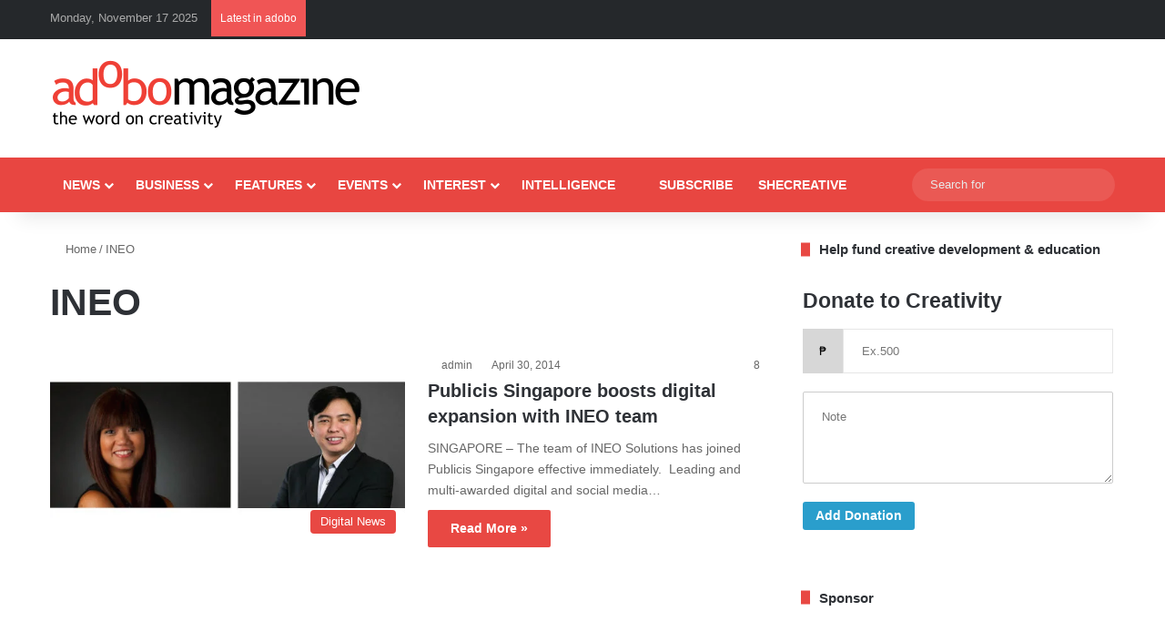

--- FILE ---
content_type: text/html; charset=utf-8
request_url: https://www.google.com/recaptcha/api2/aframe
body_size: 267
content:
<!DOCTYPE HTML><html><head><meta http-equiv="content-type" content="text/html; charset=UTF-8"></head><body><script nonce="O6THLgMvhs08mkAOhmGT1Q">/** Anti-fraud and anti-abuse applications only. See google.com/recaptcha */ try{var clients={'sodar':'https://pagead2.googlesyndication.com/pagead/sodar?'};window.addEventListener("message",function(a){try{if(a.source===window.parent){var b=JSON.parse(a.data);var c=clients[b['id']];if(c){var d=document.createElement('img');d.src=c+b['params']+'&rc='+(localStorage.getItem("rc::a")?sessionStorage.getItem("rc::b"):"");window.document.body.appendChild(d);sessionStorage.setItem("rc::e",parseInt(sessionStorage.getItem("rc::e")||0)+1);localStorage.setItem("rc::h",'1763355443538');}}}catch(b){}});window.parent.postMessage("_grecaptcha_ready", "*");}catch(b){}</script></body></html>